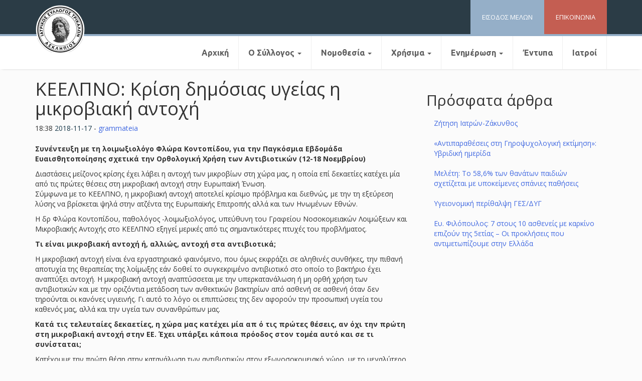

--- FILE ---
content_type: text/html; charset=UTF-8
request_url: https://istrikala.gr/%CE%B5%CE%BD%CE%B7%CE%BC%CE%AD%CF%81%CF%89%CF%83%CE%B7/%CE%B3%CE%B5%CE%BD%CE%B9%CE%BA%CE%AC/%CE%BA%CE%B5%CE%B5%CE%BB%CF%80%CE%BD%CE%BF-%CE%BA%CF%81%CE%AF%CF%83%CE%B7-%CE%B4%CE%B7%CE%BC%CF%8C%CF%83%CE%B9%CE%B1%CF%82-%CF%85%CE%B3%CE%B5%CE%AF%CE%B1%CF%82-%CE%B7-%CE%BC%CE%B9%CE%BA%CF%81%CE%BF/
body_size: 12964
content:
<!DOCTYPE html>
<html lang="el">
<head>
<meta charset="UTF-8">
<meta name="viewport" content="width=device-width, initial-scale=1">
<link rel="profile" href="https://gmpg.org/xfn/11">

<title>ΚΕΕΛΠΝΟ: Κρίση δημόσιας υγείας η μικροβιακή αντοχή &#8211; Ιατρικός Σύλλογος Τρικάλων</title>
<meta name='robots' content='max-image-preview:large' />
<link rel="alternate" type="application/rss+xml" title="Ροή RSS &raquo; Ιατρικός Σύλλογος Τρικάλων" href="https://istrikala.gr/feed/" />
<link rel="alternate" type="application/rss+xml" title="Ροή Σχολίων &raquo; Ιατρικός Σύλλογος Τρικάλων" href="https://istrikala.gr/comments/feed/" />
<link rel="alternate" type="application/rss+xml" title="Ροή Σχολίων Ιατρικός Σύλλογος Τρικάλων &raquo; ΚΕΕΛΠΝΟ: Κρίση δημόσιας υγείας η μικροβιακή αντοχή" href="https://istrikala.gr/%ce%b5%ce%bd%ce%b7%ce%bc%ce%ad%cf%81%cf%89%cf%83%ce%b7/%ce%b3%ce%b5%ce%bd%ce%b9%ce%ba%ce%ac/%ce%ba%ce%b5%ce%b5%ce%bb%cf%80%ce%bd%ce%bf-%ce%ba%cf%81%ce%af%cf%83%ce%b7-%ce%b4%ce%b7%ce%bc%cf%8c%cf%83%ce%b9%ce%b1%cf%82-%cf%85%ce%b3%ce%b5%ce%af%ce%b1%cf%82-%ce%b7-%ce%bc%ce%b9%ce%ba%cf%81%ce%bf/feed/" />
<link rel="alternate" title="oEmbed (JSON)" type="application/json+oembed" href="https://istrikala.gr/wp-json/oembed/1.0/embed?url=https%3A%2F%2Fistrikala.gr%2F%25ce%25b5%25ce%25bd%25ce%25b7%25ce%25bc%25ce%25ad%25cf%2581%25cf%2589%25cf%2583%25ce%25b7%2F%25ce%25b3%25ce%25b5%25ce%25bd%25ce%25b9%25ce%25ba%25ce%25ac%2F%25ce%25ba%25ce%25b5%25ce%25b5%25ce%25bb%25cf%2580%25ce%25bd%25ce%25bf-%25ce%25ba%25cf%2581%25ce%25af%25cf%2583%25ce%25b7-%25ce%25b4%25ce%25b7%25ce%25bc%25cf%258c%25cf%2583%25ce%25b9%25ce%25b1%25cf%2582-%25cf%2585%25ce%25b3%25ce%25b5%25ce%25af%25ce%25b1%25cf%2582-%25ce%25b7-%25ce%25bc%25ce%25b9%25ce%25ba%25cf%2581%25ce%25bf%2F" />
<link rel="alternate" title="oEmbed (XML)" type="text/xml+oembed" href="https://istrikala.gr/wp-json/oembed/1.0/embed?url=https%3A%2F%2Fistrikala.gr%2F%25ce%25b5%25ce%25bd%25ce%25b7%25ce%25bc%25ce%25ad%25cf%2581%25cf%2589%25cf%2583%25ce%25b7%2F%25ce%25b3%25ce%25b5%25ce%25bd%25ce%25b9%25ce%25ba%25ce%25ac%2F%25ce%25ba%25ce%25b5%25ce%25b5%25ce%25bb%25cf%2580%25ce%25bd%25ce%25bf-%25ce%25ba%25cf%2581%25ce%25af%25cf%2583%25ce%25b7-%25ce%25b4%25ce%25b7%25ce%25bc%25cf%258c%25cf%2583%25ce%25b9%25ce%25b1%25cf%2582-%25cf%2585%25ce%25b3%25ce%25b5%25ce%25af%25ce%25b1%25cf%2582-%25ce%25b7-%25ce%25bc%25ce%25b9%25ce%25ba%25cf%2581%25ce%25bf%2F&#038;format=xml" />
<style id='wp-img-auto-sizes-contain-inline-css' type='text/css'>
img:is([sizes=auto i],[sizes^="auto," i]){contain-intrinsic-size:3000px 1500px}
/*# sourceURL=wp-img-auto-sizes-contain-inline-css */
</style>
<style id='wp-emoji-styles-inline-css' type='text/css'>

	img.wp-smiley, img.emoji {
		display: inline !important;
		border: none !important;
		box-shadow: none !important;
		height: 1em !important;
		width: 1em !important;
		margin: 0 0.07em !important;
		vertical-align: -0.1em !important;
		background: none !important;
		padding: 0 !important;
	}
/*# sourceURL=wp-emoji-styles-inline-css */
</style>
<style id='wp-block-library-inline-css' type='text/css'>
:root{--wp-block-synced-color:#7a00df;--wp-block-synced-color--rgb:122,0,223;--wp-bound-block-color:var(--wp-block-synced-color);--wp-editor-canvas-background:#ddd;--wp-admin-theme-color:#007cba;--wp-admin-theme-color--rgb:0,124,186;--wp-admin-theme-color-darker-10:#006ba1;--wp-admin-theme-color-darker-10--rgb:0,107,160.5;--wp-admin-theme-color-darker-20:#005a87;--wp-admin-theme-color-darker-20--rgb:0,90,135;--wp-admin-border-width-focus:2px}@media (min-resolution:192dpi){:root{--wp-admin-border-width-focus:1.5px}}.wp-element-button{cursor:pointer}:root .has-very-light-gray-background-color{background-color:#eee}:root .has-very-dark-gray-background-color{background-color:#313131}:root .has-very-light-gray-color{color:#eee}:root .has-very-dark-gray-color{color:#313131}:root .has-vivid-green-cyan-to-vivid-cyan-blue-gradient-background{background:linear-gradient(135deg,#00d084,#0693e3)}:root .has-purple-crush-gradient-background{background:linear-gradient(135deg,#34e2e4,#4721fb 50%,#ab1dfe)}:root .has-hazy-dawn-gradient-background{background:linear-gradient(135deg,#faaca8,#dad0ec)}:root .has-subdued-olive-gradient-background{background:linear-gradient(135deg,#fafae1,#67a671)}:root .has-atomic-cream-gradient-background{background:linear-gradient(135deg,#fdd79a,#004a59)}:root .has-nightshade-gradient-background{background:linear-gradient(135deg,#330968,#31cdcf)}:root .has-midnight-gradient-background{background:linear-gradient(135deg,#020381,#2874fc)}:root{--wp--preset--font-size--normal:16px;--wp--preset--font-size--huge:42px}.has-regular-font-size{font-size:1em}.has-larger-font-size{font-size:2.625em}.has-normal-font-size{font-size:var(--wp--preset--font-size--normal)}.has-huge-font-size{font-size:var(--wp--preset--font-size--huge)}.has-text-align-center{text-align:center}.has-text-align-left{text-align:left}.has-text-align-right{text-align:right}.has-fit-text{white-space:nowrap!important}#end-resizable-editor-section{display:none}.aligncenter{clear:both}.items-justified-left{justify-content:flex-start}.items-justified-center{justify-content:center}.items-justified-right{justify-content:flex-end}.items-justified-space-between{justify-content:space-between}.screen-reader-text{border:0;clip-path:inset(50%);height:1px;margin:-1px;overflow:hidden;padding:0;position:absolute;width:1px;word-wrap:normal!important}.screen-reader-text:focus{background-color:#ddd;clip-path:none;color:#444;display:block;font-size:1em;height:auto;left:5px;line-height:normal;padding:15px 23px 14px;text-decoration:none;top:5px;width:auto;z-index:100000}html :where(.has-border-color){border-style:solid}html :where([style*=border-top-color]){border-top-style:solid}html :where([style*=border-right-color]){border-right-style:solid}html :where([style*=border-bottom-color]){border-bottom-style:solid}html :where([style*=border-left-color]){border-left-style:solid}html :where([style*=border-width]){border-style:solid}html :where([style*=border-top-width]){border-top-style:solid}html :where([style*=border-right-width]){border-right-style:solid}html :where([style*=border-bottom-width]){border-bottom-style:solid}html :where([style*=border-left-width]){border-left-style:solid}html :where(img[class*=wp-image-]){height:auto;max-width:100%}:where(figure){margin:0 0 1em}html :where(.is-position-sticky){--wp-admin--admin-bar--position-offset:var(--wp-admin--admin-bar--height,0px)}@media screen and (max-width:600px){html :where(.is-position-sticky){--wp-admin--admin-bar--position-offset:0px}}

/*# sourceURL=wp-block-library-inline-css */
</style><style id='global-styles-inline-css' type='text/css'>
:root{--wp--preset--aspect-ratio--square: 1;--wp--preset--aspect-ratio--4-3: 4/3;--wp--preset--aspect-ratio--3-4: 3/4;--wp--preset--aspect-ratio--3-2: 3/2;--wp--preset--aspect-ratio--2-3: 2/3;--wp--preset--aspect-ratio--16-9: 16/9;--wp--preset--aspect-ratio--9-16: 9/16;--wp--preset--color--black: #000000;--wp--preset--color--cyan-bluish-gray: #abb8c3;--wp--preset--color--white: #ffffff;--wp--preset--color--pale-pink: #f78da7;--wp--preset--color--vivid-red: #cf2e2e;--wp--preset--color--luminous-vivid-orange: #ff6900;--wp--preset--color--luminous-vivid-amber: #fcb900;--wp--preset--color--light-green-cyan: #7bdcb5;--wp--preset--color--vivid-green-cyan: #00d084;--wp--preset--color--pale-cyan-blue: #8ed1fc;--wp--preset--color--vivid-cyan-blue: #0693e3;--wp--preset--color--vivid-purple: #9b51e0;--wp--preset--gradient--vivid-cyan-blue-to-vivid-purple: linear-gradient(135deg,rgb(6,147,227) 0%,rgb(155,81,224) 100%);--wp--preset--gradient--light-green-cyan-to-vivid-green-cyan: linear-gradient(135deg,rgb(122,220,180) 0%,rgb(0,208,130) 100%);--wp--preset--gradient--luminous-vivid-amber-to-luminous-vivid-orange: linear-gradient(135deg,rgb(252,185,0) 0%,rgb(255,105,0) 100%);--wp--preset--gradient--luminous-vivid-orange-to-vivid-red: linear-gradient(135deg,rgb(255,105,0) 0%,rgb(207,46,46) 100%);--wp--preset--gradient--very-light-gray-to-cyan-bluish-gray: linear-gradient(135deg,rgb(238,238,238) 0%,rgb(169,184,195) 100%);--wp--preset--gradient--cool-to-warm-spectrum: linear-gradient(135deg,rgb(74,234,220) 0%,rgb(151,120,209) 20%,rgb(207,42,186) 40%,rgb(238,44,130) 60%,rgb(251,105,98) 80%,rgb(254,248,76) 100%);--wp--preset--gradient--blush-light-purple: linear-gradient(135deg,rgb(255,206,236) 0%,rgb(152,150,240) 100%);--wp--preset--gradient--blush-bordeaux: linear-gradient(135deg,rgb(254,205,165) 0%,rgb(254,45,45) 50%,rgb(107,0,62) 100%);--wp--preset--gradient--luminous-dusk: linear-gradient(135deg,rgb(255,203,112) 0%,rgb(199,81,192) 50%,rgb(65,88,208) 100%);--wp--preset--gradient--pale-ocean: linear-gradient(135deg,rgb(255,245,203) 0%,rgb(182,227,212) 50%,rgb(51,167,181) 100%);--wp--preset--gradient--electric-grass: linear-gradient(135deg,rgb(202,248,128) 0%,rgb(113,206,126) 100%);--wp--preset--gradient--midnight: linear-gradient(135deg,rgb(2,3,129) 0%,rgb(40,116,252) 100%);--wp--preset--font-size--small: 13px;--wp--preset--font-size--medium: 20px;--wp--preset--font-size--large: 36px;--wp--preset--font-size--x-large: 42px;--wp--preset--spacing--20: 0.44rem;--wp--preset--spacing--30: 0.67rem;--wp--preset--spacing--40: 1rem;--wp--preset--spacing--50: 1.5rem;--wp--preset--spacing--60: 2.25rem;--wp--preset--spacing--70: 3.38rem;--wp--preset--spacing--80: 5.06rem;--wp--preset--shadow--natural: 6px 6px 9px rgba(0, 0, 0, 0.2);--wp--preset--shadow--deep: 12px 12px 50px rgba(0, 0, 0, 0.4);--wp--preset--shadow--sharp: 6px 6px 0px rgba(0, 0, 0, 0.2);--wp--preset--shadow--outlined: 6px 6px 0px -3px rgb(255, 255, 255), 6px 6px rgb(0, 0, 0);--wp--preset--shadow--crisp: 6px 6px 0px rgb(0, 0, 0);}:where(.is-layout-flex){gap: 0.5em;}:where(.is-layout-grid){gap: 0.5em;}body .is-layout-flex{display: flex;}.is-layout-flex{flex-wrap: wrap;align-items: center;}.is-layout-flex > :is(*, div){margin: 0;}body .is-layout-grid{display: grid;}.is-layout-grid > :is(*, div){margin: 0;}:where(.wp-block-columns.is-layout-flex){gap: 2em;}:where(.wp-block-columns.is-layout-grid){gap: 2em;}:where(.wp-block-post-template.is-layout-flex){gap: 1.25em;}:where(.wp-block-post-template.is-layout-grid){gap: 1.25em;}.has-black-color{color: var(--wp--preset--color--black) !important;}.has-cyan-bluish-gray-color{color: var(--wp--preset--color--cyan-bluish-gray) !important;}.has-white-color{color: var(--wp--preset--color--white) !important;}.has-pale-pink-color{color: var(--wp--preset--color--pale-pink) !important;}.has-vivid-red-color{color: var(--wp--preset--color--vivid-red) !important;}.has-luminous-vivid-orange-color{color: var(--wp--preset--color--luminous-vivid-orange) !important;}.has-luminous-vivid-amber-color{color: var(--wp--preset--color--luminous-vivid-amber) !important;}.has-light-green-cyan-color{color: var(--wp--preset--color--light-green-cyan) !important;}.has-vivid-green-cyan-color{color: var(--wp--preset--color--vivid-green-cyan) !important;}.has-pale-cyan-blue-color{color: var(--wp--preset--color--pale-cyan-blue) !important;}.has-vivid-cyan-blue-color{color: var(--wp--preset--color--vivid-cyan-blue) !important;}.has-vivid-purple-color{color: var(--wp--preset--color--vivid-purple) !important;}.has-black-background-color{background-color: var(--wp--preset--color--black) !important;}.has-cyan-bluish-gray-background-color{background-color: var(--wp--preset--color--cyan-bluish-gray) !important;}.has-white-background-color{background-color: var(--wp--preset--color--white) !important;}.has-pale-pink-background-color{background-color: var(--wp--preset--color--pale-pink) !important;}.has-vivid-red-background-color{background-color: var(--wp--preset--color--vivid-red) !important;}.has-luminous-vivid-orange-background-color{background-color: var(--wp--preset--color--luminous-vivid-orange) !important;}.has-luminous-vivid-amber-background-color{background-color: var(--wp--preset--color--luminous-vivid-amber) !important;}.has-light-green-cyan-background-color{background-color: var(--wp--preset--color--light-green-cyan) !important;}.has-vivid-green-cyan-background-color{background-color: var(--wp--preset--color--vivid-green-cyan) !important;}.has-pale-cyan-blue-background-color{background-color: var(--wp--preset--color--pale-cyan-blue) !important;}.has-vivid-cyan-blue-background-color{background-color: var(--wp--preset--color--vivid-cyan-blue) !important;}.has-vivid-purple-background-color{background-color: var(--wp--preset--color--vivid-purple) !important;}.has-black-border-color{border-color: var(--wp--preset--color--black) !important;}.has-cyan-bluish-gray-border-color{border-color: var(--wp--preset--color--cyan-bluish-gray) !important;}.has-white-border-color{border-color: var(--wp--preset--color--white) !important;}.has-pale-pink-border-color{border-color: var(--wp--preset--color--pale-pink) !important;}.has-vivid-red-border-color{border-color: var(--wp--preset--color--vivid-red) !important;}.has-luminous-vivid-orange-border-color{border-color: var(--wp--preset--color--luminous-vivid-orange) !important;}.has-luminous-vivid-amber-border-color{border-color: var(--wp--preset--color--luminous-vivid-amber) !important;}.has-light-green-cyan-border-color{border-color: var(--wp--preset--color--light-green-cyan) !important;}.has-vivid-green-cyan-border-color{border-color: var(--wp--preset--color--vivid-green-cyan) !important;}.has-pale-cyan-blue-border-color{border-color: var(--wp--preset--color--pale-cyan-blue) !important;}.has-vivid-cyan-blue-border-color{border-color: var(--wp--preset--color--vivid-cyan-blue) !important;}.has-vivid-purple-border-color{border-color: var(--wp--preset--color--vivid-purple) !important;}.has-vivid-cyan-blue-to-vivid-purple-gradient-background{background: var(--wp--preset--gradient--vivid-cyan-blue-to-vivid-purple) !important;}.has-light-green-cyan-to-vivid-green-cyan-gradient-background{background: var(--wp--preset--gradient--light-green-cyan-to-vivid-green-cyan) !important;}.has-luminous-vivid-amber-to-luminous-vivid-orange-gradient-background{background: var(--wp--preset--gradient--luminous-vivid-amber-to-luminous-vivid-orange) !important;}.has-luminous-vivid-orange-to-vivid-red-gradient-background{background: var(--wp--preset--gradient--luminous-vivid-orange-to-vivid-red) !important;}.has-very-light-gray-to-cyan-bluish-gray-gradient-background{background: var(--wp--preset--gradient--very-light-gray-to-cyan-bluish-gray) !important;}.has-cool-to-warm-spectrum-gradient-background{background: var(--wp--preset--gradient--cool-to-warm-spectrum) !important;}.has-blush-light-purple-gradient-background{background: var(--wp--preset--gradient--blush-light-purple) !important;}.has-blush-bordeaux-gradient-background{background: var(--wp--preset--gradient--blush-bordeaux) !important;}.has-luminous-dusk-gradient-background{background: var(--wp--preset--gradient--luminous-dusk) !important;}.has-pale-ocean-gradient-background{background: var(--wp--preset--gradient--pale-ocean) !important;}.has-electric-grass-gradient-background{background: var(--wp--preset--gradient--electric-grass) !important;}.has-midnight-gradient-background{background: var(--wp--preset--gradient--midnight) !important;}.has-small-font-size{font-size: var(--wp--preset--font-size--small) !important;}.has-medium-font-size{font-size: var(--wp--preset--font-size--medium) !important;}.has-large-font-size{font-size: var(--wp--preset--font-size--large) !important;}.has-x-large-font-size{font-size: var(--wp--preset--font-size--x-large) !important;}
/*# sourceURL=global-styles-inline-css */
</style>

<style id='classic-theme-styles-inline-css' type='text/css'>
/*! This file is auto-generated */
.wp-block-button__link{color:#fff;background-color:#32373c;border-radius:9999px;box-shadow:none;text-decoration:none;padding:calc(.667em + 2px) calc(1.333em + 2px);font-size:1.125em}.wp-block-file__button{background:#32373c;color:#fff;text-decoration:none}
/*# sourceURL=/wp-includes/css/classic-themes.min.css */
</style>
<link rel='stylesheet' id='contact-form-7-css' href='https://istrikala.gr/wp-content/plugins/contact-form-7/includes/css/styles.css?ver=6.1.4' type='text/css' media='all' />
<link rel='stylesheet' id='bootstrap-css' href='https://istrikala.gr/wp-content/themes/iatrikos/css/bootstrap.min.css?ver=6.9' type='text/css' media='all' />
<link rel='stylesheet' id='bootstrap-theme-css' href='https://istrikala.gr/wp-content/themes/iatrikos/css/bootstrap-theme.min.css?ver=6.9' type='text/css' media='all' />
<link rel='stylesheet' id='bootstrap-wps-css' href='https://istrikala.gr/wp-content/themes/iatrikos/css/bootstrap-wp.css?ver=6.9' type='text/css' media='all' />
<link rel='stylesheet' id='noesis-style-css' href='https://istrikala.gr/wp-content/themes/iatrikos/style.css?ver=6.9' type='text/css' media='all' />
<script type="text/javascript" src="https://istrikala.gr/wp-includes/js/jquery/jquery.min.js?ver=3.7.1" id="jquery-core-js"></script>
<script type="text/javascript" src="https://istrikala.gr/wp-includes/js/jquery/jquery-migrate.min.js?ver=3.4.1" id="jquery-migrate-js"></script>
<link rel="https://api.w.org/" href="https://istrikala.gr/wp-json/" /><link rel="alternate" title="JSON" type="application/json" href="https://istrikala.gr/wp-json/wp/v2/posts/8967" /><link rel="EditURI" type="application/rsd+xml" title="RSD" href="https://istrikala.gr/xmlrpc.php?rsd" />
<meta name="generator" content="WordPress 6.9" />
<link rel="canonical" href="https://istrikala.gr/%ce%b5%ce%bd%ce%b7%ce%bc%ce%ad%cf%81%cf%89%cf%83%ce%b7/%ce%b3%ce%b5%ce%bd%ce%b9%ce%ba%ce%ac/%ce%ba%ce%b5%ce%b5%ce%bb%cf%80%ce%bd%ce%bf-%ce%ba%cf%81%ce%af%cf%83%ce%b7-%ce%b4%ce%b7%ce%bc%cf%8c%cf%83%ce%b9%ce%b1%cf%82-%cf%85%ce%b3%ce%b5%ce%af%ce%b1%cf%82-%ce%b7-%ce%bc%ce%b9%ce%ba%cf%81%ce%bf/" />
<link rel='shortlink' href='https://istrikala.gr/?p=8967' />
<link rel="pingback" href="https://istrikala.gr/xmlrpc.php"></head>

<body class="wp-singular post-template-default single single-post postid-8967 single-format-standard wp-theme-iatrikos">
	
<header id="siteheader" class="site-header" role="banner">
	<div id="topbar">
	<div class="container">
		<div class="row">
			<div class="site-header-inner col-sm-12">

				<div class="site-branding hidden">
					<a href="https://istrikala.gr/" title="Ιατρικός Σύλλογος Τρικάλων" rel="home"><img src="https://istrikala.gr/wp-content/uploads/2018/01/istrikalalogo-1.png"></a>
			
				</div>

				<div id="quicklinks">
				<div class="topcontact quicklink">
					<a href="https://istrikala.gr/%CE%B5%CF%80%CE%B9%CE%BA%CE%BF%CE%B9%CE%BD%CF%89%CE%BD%CE%AF%CE%B1/"><span>ΕΠΙΚΟΙΝΩΝΙΑ</span></a>
				</div>
				<div class="memberslogin quicklink">
					<a href="https://istrikala.gr/members/"><span>ΕΙΣΟΔΟΣ ΜΕΛΩΝ</span></a>
				</div>
			</div>			
				
				
			</div><!-- .site-header-inner -->


			
			
		</div><!-- .row -->
	</div><!-- .container -->
		</div>

	<div id="belowbar">
		<div class="container">
		<div class="row">
			<div class="site-navigation col-sm-12">
				<nav class="site-navigation-inner">
				<div class="navbar navbar-defaultz">
					<div class="navbar-header">
						<!-- .navbar-toggle is used as the toggle for collapsed navbar content -->
						<button type="button" class="navbar-toggle" data-toggle="collapse" data-target=".navbar-collapse">
							<span class="sr-only">Toggle navigation </span>
							<span class="icon-bar"></span>
							<span class="icon-bar"></span>
							<span class="icon-bar"></span>
						</button>
	
						<!-- Your site title as branding in the menu -->
						<a class="navbar-brand" href="https://istrikala.gr/" title="Ιατρικός Σύλλογος Τρικάλων" rel="home"><img src="https://istrikala.gr/wp-content/uploads/2018/01/istrikalalogo-1.png"></a>
					</div>

					<!-- The WordPress Menu goes here -->
					<div class="collapse navbar-collapse"><ul id="main-menu" class="nav navbar-nav"><li id="menu-item-192" class="menu-item menu-item-type-custom menu-item-object-custom menu-item-home menu-item-192"><a title="Αρχική" href="https://istrikala.gr/">Αρχική</a></li>
<li id="menu-item-204" class="menu-item menu-item-type-post_type menu-item-object-page menu-item-has-children menu-item-204 dropdown"><a title="Ο Σύλλογος" href="#" data-toggle="dropdown" class="dropdown-toggle" aria-haspopup="true">Ο Σύλλογος <span class="caret"></span></a>
<ul role="menu" class=" dropdown-menu">
	<li id="menu-item-586" class="menu-item menu-item-type-post_type menu-item-object-page menu-item-586"><a title="Ιστορία" href="https://istrikala.gr/%ce%b9%cf%83%cf%84%ce%bf%cf%81%ce%b9%ce%b1/">Ιστορία</a></li>
	<li id="menu-item-196" class="menu-item menu-item-type-post_type menu-item-object-page menu-item-196"><a title="Διοικητικό Συμβούλιο" href="https://istrikala.gr/%ce%b4%ce%b9%ce%bf%ce%b9%ce%ba%ce%b7%cf%84%ce%b9%ce%ba%cf%8c-%cf%83%cf%85%ce%bc%ce%b2%ce%bf%cf%8d%ce%bb%ce%b9%ce%bf/">Διοικητικό Συμβούλιο</a></li>
	<li id="menu-item-205" class="menu-item menu-item-type-post_type menu-item-object-page menu-item-205"><a title="Πειθαρχικό Συμβούλιο" href="https://istrikala.gr/%cf%80%ce%b5%ce%b9%ce%b8%ce%b1%cf%81%cf%87%ce%b9%ce%ba%cf%8c-%cf%83%cf%85%ce%bc%ce%b2%ce%bf%cf%8d%ce%bb%ce%b9%ce%bf/">Πειθαρχικό Συμβούλιο</a></li>
	<li id="menu-item-197" class="menu-item menu-item-type-post_type menu-item-object-page menu-item-197"><a title="Εξελεγκτική Eπιτροπή" href="https://istrikala.gr/%ce%b5%ce%be%ce%b5%ce%bb%ce%b5%ce%b3%ce%ba%cf%84%ce%b9%ce%ba%ce%ae-e%cf%80%ce%b9%cf%84%cf%81%ce%bf%cf%80%ce%ae/">Εξελεγκτική Eπιτροπή</a></li>
	<li id="menu-item-198" class="menu-item menu-item-type-post_type menu-item-object-page menu-item-198"><a title="Επρόσωποι Π.Ι.Σ." href="https://istrikala.gr/%ce%b5%cf%80%cf%81%cf%8c%cf%83%cf%89%cf%80%ce%bf%ce%b9-%cf%80-%ce%b9-%cf%83/">Επρόσωποι Π.Ι.Σ.</a></li>
</ul>
</li>
<li id="menu-item-206" class="menu-item menu-item-type-custom menu-item-object-custom menu-item-has-children menu-item-206 dropdown"><a title="Νομοθεσία" href="#" data-toggle="dropdown" class="dropdown-toggle" aria-haspopup="true">Νομοθεσία <span class="caret"></span></a>
<ul role="menu" class=" dropdown-menu">
	<li id="menu-item-202" class="menu-item menu-item-type-post_type menu-item-object-page menu-item-202"><a title="Κώδικας Ιατρικής Δεοντολογίας" href="https://istrikala.gr/%ce%ba%cf%8e%ce%b4%ce%b9%ce%ba%ce%b1%cf%82-%ce%b9%ce%b1%cf%84%cf%81%ce%b9%ce%ba%ce%ae%cf%82-%ce%b4%ce%b5%ce%bf%ce%bd%cf%84%ce%bf%ce%bb%ce%bf%ce%b3%ce%af%ce%b1%cf%82/">Κώδικας Ιατρικής Δεοντολογίας</a></li>
	<li id="menu-item-200" class="menu-item menu-item-type-post_type menu-item-object-page menu-item-200"><a title="Ιατρική Νομοθεσία" href="https://istrikala.gr/%ce%b9%ce%b1%cf%84%cf%81%ce%b9%ce%ba%ce%ae-%ce%bd%ce%bf%ce%bc%ce%bf%ce%b8%ce%b5%cf%83%ce%af%ce%b1/">Ιατρική Νομοθεσία</a></li>
	<li id="menu-item-203" class="menu-item menu-item-type-post_type menu-item-object-page menu-item-203"><a title="Νομοθεσία ΕΣΥ" href="https://istrikala.gr/%ce%bd%ce%bf%ce%bc%ce%bf%ce%b8%ce%b5%cf%83%ce%af%ce%b1-%ce%b5%cf%83%cf%85/">Νομοθεσία ΕΣΥ</a></li>
	<li id="menu-item-193" class="menu-item menu-item-type-post_type menu-item-object-page menu-item-193"><a title="Ασφαλιστικά θέματα" href="https://istrikala.gr/%ce%b1%cf%83%cf%86%ce%b1%ce%bb%ce%b9%cf%83%cf%84%ce%b9%ce%ba%ce%ac-%ce%b8%ce%ad%ce%bc%ce%b1%cf%84%ce%b1/">Ασφαλιστικά θέματα</a></li>
	<li id="menu-item-617" class="menu-item menu-item-type-post_type menu-item-object-page menu-item-617"><a title="Φ.Ε.Κ." href="https://istrikala.gr/%cf%86-%ce%b5-%ce%ba/">Φ.Ε.Κ.</a></li>
</ul>
</li>
<li id="menu-item-207" class="menu-item menu-item-type-custom menu-item-object-custom menu-item-has-children menu-item-207 dropdown"><a title="Χρήσιμα" href="#" data-toggle="dropdown" class="dropdown-toggle" aria-haspopup="true">Χρήσιμα <span class="caret"></span></a>
<ul role="menu" class=" dropdown-menu">
	<li id="menu-item-96540" class="menu-item menu-item-type-post_type menu-item-object-page menu-item-96540"><a title="Οδηγίες" href="https://istrikala.gr/%ce%bf%ce%b4%ce%b7%ce%b3%ce%af%ce%b5%cf%82/">Οδηγίες</a></li>
	<li id="menu-item-201" class="menu-item menu-item-type-post_type menu-item-object-page menu-item-201"><a title="Ιατρικοί Σύλλογοι Ελλάδος" href="https://istrikala.gr/%ce%b9%ce%b1%cf%84%cf%81%ce%b9%ce%ba%ce%bf%ce%af-%cf%83%cf%8d%ce%bb%ce%bb%ce%bf%ce%b3%ce%bf%ce%b9-%ce%b5%ce%bb%ce%bb%ce%ac%ce%b4%ce%bf%cf%82/">Ιατρικοί Σύλλογοι Ελλάδος</a></li>
	<li id="menu-item-194" class="menu-item menu-item-type-post_type menu-item-object-page menu-item-194"><a title="Χρήσιμα Links" href="https://istrikala.gr/%cf%87%cf%81%ce%ae%cf%83%ce%b9%ce%bc%ce%b1-links/">Χρήσιμα Links</a></li>
</ul>
</li>
<li id="menu-item-208" class="menu-item menu-item-type-custom menu-item-object-custom menu-item-has-children menu-item-208 dropdown"><a title="Ενημέρωση" href="#" data-toggle="dropdown" class="dropdown-toggle" aria-haspopup="true">Ενημέρωση <span class="caret"></span></a>
<ul role="menu" class=" dropdown-menu">
	<li id="menu-item-212" class="menu-item menu-item-type-taxonomy menu-item-object-category menu-item-212"><a title="Ανακοινώσεις - Δελτία τύπου" href="https://istrikala.gr/category/%ce%b5%ce%bd%ce%b7%ce%bc%ce%ad%cf%81%cf%89%cf%83%ce%b7/%ce%b1%ce%bd%ce%b1%ce%ba%ce%bf%ce%b9%ce%bd%cf%8e%cf%83%ce%b5%ce%b9%cf%82-%ce%b4%ce%b5%ce%bb%cf%84%ce%af%ce%b1-%cf%84%cf%8d%cf%80%ce%bf%cf%85/">Ανακοινώσεις &#8211; Δελτία τύπου</a></li>
	<li id="menu-item-211" class="menu-item menu-item-type-taxonomy menu-item-object-category menu-item-211"><a title="Ανακοινώσεις ΠΙΣ &amp; Άλλων" href="https://istrikala.gr/category/%ce%b5%ce%bd%ce%b7%ce%bc%ce%ad%cf%81%cf%89%cf%83%ce%b7/%ce%b1%ce%bd%ce%b1%ce%ba%ce%bf%ce%b9%ce%bd%cf%8e%cf%83%ce%b5%ce%b9%cf%82-%cf%80%ce%b9%cf%83-%ce%ac%ce%bb%ce%bb%cf%89%ce%bd/">Ανακοινώσεις ΠΙΣ &amp; Άλλων</a></li>
	<li id="menu-item-13488" class="menu-item menu-item-type-taxonomy menu-item-object-category menu-item-13488"><a title="Επιστημονικά Νέα" href="https://istrikala.gr/category/%ce%b5%ce%bd%ce%b7%ce%bc%ce%ad%cf%81%cf%89%cf%83%ce%b7/%ce%b5%cf%80%ce%b9%cf%83%cf%84%ce%b7%ce%bc%ce%bf%ce%bd%ce%b9%ce%ba%ce%ac-%ce%bd%ce%ad%ce%b1/">Επιστημονικά Νέα</a></li>
	<li id="menu-item-213" class="menu-item menu-item-type-taxonomy menu-item-object-category current-post-ancestor current-menu-parent current-post-parent menu-item-213"><a title="Γενικά" href="https://istrikala.gr/category/%ce%b5%ce%bd%ce%b7%ce%bc%ce%ad%cf%81%cf%89%cf%83%ce%b7/%ce%b3%ce%b5%ce%bd%ce%b9%ce%ba%ce%ac/">Γενικά</a></li>
	<li id="menu-item-2465" class="menu-item menu-item-type-custom menu-item-object-custom menu-item-2465"><a title="Συνέδρια" href="https://istrikala.gr/conferences/">Συνέδρια</a></li>
	<li id="menu-item-214" class="menu-item menu-item-type-taxonomy menu-item-object-category menu-item-214"><a title="Μικρές Αγγελίες" href="https://istrikala.gr/category/%ce%b5%ce%bd%ce%b7%ce%bc%ce%ad%cf%81%cf%89%cf%83%ce%b7/%ce%bc%ce%b9%ce%ba%cf%81%ce%ad%cf%82-%ce%b1%ce%b3%ce%b3%ce%b5%ce%bb%ce%af%ce%b5%cf%82/">Μικρές Αγγελίες</a></li>
	<li id="menu-item-209" class="menu-item menu-item-type-taxonomy menu-item-object-category menu-item-209"><a title="Προκυρήξεις Θέσεων" href="https://istrikala.gr/category/%ce%b5%ce%bd%ce%b7%ce%bc%ce%ad%cf%81%cf%89%cf%83%ce%b7/%cf%80%cf%81%ce%bf%ce%ba%cf%85%cf%81%ce%ae%ce%be%ce%b5%ce%b9%cf%82-%ce%b8%ce%ad%cf%83%ce%b5%cf%89%ce%bd/">Προκυρήξεις Θέσεων</a></li>
</ul>
</li>
<li id="menu-item-302" class="menu-item menu-item-type-post_type menu-item-object-page menu-item-302"><a title="Έντυπα" href="https://istrikala.gr/%ce%ad%ce%bd%cf%84%cf%85%cf%80%ce%b1/">Έντυπα</a></li>
<li id="menu-item-13487" class="menu-item menu-item-type-post_type menu-item-object-page menu-item-13487"><a title="Ιατροί" href="https://istrikala.gr/%ce%b9%ce%b1%cf%84%cf%81%ce%bf%ce%af/">Ιατροί</a></li>
</ul></div>
				</div><!-- .navbar -->
				</nav><!-- .site-navigation-inner -->
			</div><!-- .site-navigation -->


		</div><!-- .row -->
	</div><!-- .container -->
		</div>
</header><!-- #siteheader -->

<div id="main-content">	<div class="container">
		<div class="row">
			<div id="primary" class="content-area col-md-8">
				<main id="main" class="site-main" role="main">

				
<article id="post-8967" class="post-8967 post type-post status-publish format-standard hentry category-7">
	<header class="entry-header">
		<h1 class="entry-title">ΚΕΕΛΠΝΟ: Κρίση δημόσιας υγείας η μικροβιακή αντοχή</h1>		<div class="entry-meta">
			18:38<span class="posted-on"> <a href="https://istrikala.gr/%ce%b5%ce%bd%ce%b7%ce%bc%ce%ad%cf%81%cf%89%cf%83%ce%b7/%ce%b3%ce%b5%ce%bd%ce%b9%ce%ba%ce%ac/%ce%ba%ce%b5%ce%b5%ce%bb%cf%80%ce%bd%ce%bf-%ce%ba%cf%81%ce%af%cf%83%ce%b7-%ce%b4%ce%b7%ce%bc%cf%8c%cf%83%ce%b9%ce%b1%cf%82-%cf%85%ce%b3%ce%b5%ce%af%ce%b1%cf%82-%ce%b7-%ce%bc%ce%b9%ce%ba%cf%81%ce%bf/" rel="bookmark"><time class="entry-date published updated" datetime="2018-11-17T18:38:07+02:00">2018-11-17</time></a></span>			<span class="byline">  - <span class="author vcard"><a class="url fn n" href="https://istrikala.gr/author/grammateia/">grammateia</a></span></span>		</div><!-- .entry-meta -->
			</header><!-- .entry-header -->

	<div class="entry-content">
		<div class="story-intro">
<p><strong>Συνέντευξη με τη λοιμωξιολόγο Φλώρα Κοντοπίδου, για την Παγκόσμια Εβδομάδα Ευαισθητοποίησης σχετικά την Ορθολογική Χρήση των Αντιβιοτικών (12-18 Νοεμβρίου)</strong></p>
<div class="fb-quote fb_iframe_widget" data-layout="quote">Διαστάσεις μείζονος κρίσης έχει λάβει η αντοχή των μικροβίων στη χώρα μας, η οποία επί δεκαετίες κατέχει μία από τις πρώτες θέσεις στη μικροβιακή αντοχή στην Ευρωπαϊκή Ένωση.</div>
</div>
<div class="story-fulltext">
<p>Σύμφωνα με το ΚΕΕΛΠΝΟ, η μικροβιακή αντοχή αποτελεί κρίσιμο πρόβλημα και διεθνώς, με την τη εξεύρεση λύσης να βρίσκεται ψηλά στην ατζέντα της Ευρωπαϊκής Επιτροπής αλλά και των Ηνωμένων Εθνών.</p>
<p>Η δρ Φλώρα Κοντοπίδου, παθολόγος -λοιμωξιολόγος, υπεύθυνη του Γραφείου Νοσοκομειακών Λοιμώξεων και Μικροβιακής Αντοχής στο ΚΕΕΛΠΝΟ εξηγεί μερικές από τις σημαντικότερες πτυχές του προβλήματος.</p>
<p><strong>Τι είναι μικροβιακή αντοχή ή, αλλιώς, αντοχή στα αντιβιοτικά;</strong></p>
<p>Η μικροβιακή αντοχή είναι ένα εργαστηριακό φαινόμενο, που όμως εκφράζει σε αληθινές συνθήκες, την πιθανή αποτυχία της θεραπείας της λοίμωξης εάν δοθεί το συγκεκριμένο αντιβιοτικό στο οποίο το βακτήριο έχει αναπτύξει αντοχή. Η μικροβιακή αντοχή αναπτύσσεται με την υπερκατανάλωση ή μη ορθή χρήση των αντιβιοτικών και με την οριζόντια μετάδοση των ανθεκτικών βακτηρίων από ασθενή σε ασθενή όταν δεν τηρούνται οι κανόνες υγιεινής. Γι αυτό το λόγο οι επιπτώσεις της δεν αφορούν την προσωπική υγεία του καθενός μας, αλλά και την υγεία των συνανθρώπων μας.</p>
<p><strong>Κατά τις τελευταίες δεκαετίες, η χώρα μας κατέχει μία απ ό τις πρώτες θέσεις, αν όχι την πρώτη στη μικροβιακή αντοχή στην ΕΕ. Έχει υπάρξει κάποια πρόοδος στον τομέα αυτό και σε τι συνίσταται;</strong></p>
<p>Κατέχουμε την πρώτη θέση στην κατανάλωση των αντιβιοτικών στον εξωνοσοκομειακό χώρο, με το μεγαλύτερο ποσοστό να χορηγείται για λοιμώξεις του ανώτερου αναπνευστικού. Η βελτίωση που βλέπουμε τα τελευταία χρόνια είναι περισσότερο ποιοτική, με τη χρήση παλαιότερων αντιβιοτικών. Σχετικά με τα επίπεδα μικροβιακής αντοχής, έχουμε τα υψηλότερα ποσοστά σε συγκεκριμένες κατηγορίες βακτηρίων που όμως αφορούν τα νοσοκομεία και που η διασπορά τους, γενικότερα στον ευρωπαϊκό και διεθνή χώρο τα τελευταία χρόνια, αυξάνεται διαρκώς. Για το λόγο αυτό άλλωστε, η κινητοποίηση της παγκόσμιας κοινότητας για την αντιμετώπιση της μικροβιακής αντοχής είναι τόσο έντονη.</p>
<p><strong>Ποιο θεωρείτε ως το πιο σημαντικό μέτρο που μπορεί να ληφθεί για την αντιμετώπιση του προβλήματος;</strong></p>
<p>Στον εξωνοσοκομειακό χώρο, η παγκόσμια κοινότητα έχει αναδείξει ως σημαντικότερο μέτρο την υπεύθυνη και ορθή χρήση των αντιβιοτικών στον άνθρωπο, στην κτηνιατρική και κτηνοτροφία και στο περιβάλλον. Αυτό αποτελεί και τη βάση για την ενιαία αντιμετώπιση της μικροβιακής αντοχής ενιαία σε άνθρωπο, ζώα, περιβάλλον, αφού οι επιπτώσεις της αφορούν ολόκληρο το οικοσύστημα.</p>
<p>Όσον αφορά τα νοσοκομεία, το θέμα είναι πιο πολύπλοκο. Ο έλεγχος της μικροβιακής αντοχής στο νοσοκομειακό περιβάλλον απαιτεί πολύπλευρες δράσεις, που να στοχεύουν τόσο στην ορθή χρήση των αντιβιοτικών όσο και στην εφαρμογή των μέτρων πρόληψης, όπως για παράδειγμα η Υγιεινή των Χεριών.</p>
<p><strong>Ο απλός πολίτης πώς μπορεί να προστατευθεί και να συμβάλει στην καταπολέμηση της μικροβιακής αντοχής;</strong></p>
<p>Το σημαντικότερο είναι οι πολίτες να μην αγοράζουν αντιβιοτικά από τα φαρμακεία ή από το διαδίκτυο ή να χρησιμοποιούν αντιβιοτικά που τους έχουν περισσέψει στο σπίτι χωρίς να συμβουλευτούν τον γιατρό τους. Η επίσκεψη στον γιατρό σχετίζεται άμεσα με την ασφάλεια του ασθενή, γιατί η συνταγογράφηση του φαρμάκου ακολουθεί την κλινική εκτίμηση του ασθενή από τον ιατρό. Επίσης, ο γιατρός θα μας καθοδηγήσει για το πώς να λάβουμε τη θεραπεία μας και για πόσο χρονικό διάστημα. Πρόκειται για οδηγίες που βασίζονται σε διεθνείς επιστημονικά τεκμηριωμένες αρχές και γι’ αυτό θα πρέπει να τις τηρούμε. Η πρώιμη διακοπή των φαρμάκων προδιαθέτει στην ανάπτυξη ανθεκτικών μικροοργανισμών και στις υποτροπές της λοίμωξης, όπως και η υποδοσολογία. Τέλος, θα πρέπει να γνωρίζουμε ότι κάθε επεισόδιο λοίμωξης είναι διαφορετικό από τα άλλα, ακόμη κι αν εμφανίζουμε τα ίδια συμπτώματα, ειδικά όσον αφορά την θεραπεία τους.</p>
<p>Ειδικά για τις λοιμώξεις του αναπνευστικού, λόγω και της επερχόμενης χειμερινής περιόδου, να θυμάστε ότι η συντριπτική πλειονότητα των λοιμώξεων αυτών είναι ιογενούς αιτιολογίας, και άρα δεν χρειάζονται αντιβιοτικά για να θεραπευτούν. Υπάρχουν πολύ αξιόπιστα άμεσα τεστ που μπορούν να βοηθήσουν τον γιατρό να διαγνώσει την ιογενή από την μικροβιακή λοίμωξη και να αποφύγει την χορήγηση αντιβιοτικών.</p>
</div>
<p>Πηγη:https://www.onmed.gr/</p>
	</div><!-- .entry-content -->

	<footer class="entry-footer">
		<span class="cat-links">Posted in <a href="https://istrikala.gr/category/%ce%b5%ce%bd%ce%b7%ce%bc%ce%ad%cf%81%cf%89%cf%83%ce%b7/%ce%b3%ce%b5%ce%bd%ce%b9%ce%ba%ce%ac/" rel="category tag">Γενικά</a></span>	</footer><!-- .entry-footer -->
</article><!-- #post-## -->

				</main><!-- #main -->
			</div><!-- #primary -->


<aside id="secondary" class="widget-area col-md-4" role="complementary">
	
		<section id="recent-posts-2" class="widget widget_recent_entries">
		<h2 class="widget-title">Πρόσφατα άρθρα</h2>
		<ul>
											<li>
					<a href="https://istrikala.gr/%ce%b5%ce%bd%ce%b7%ce%bc%ce%ad%cf%81%cf%89%cf%83%ce%b7/%ce%bc%ce%b9%ce%ba%cf%81%ce%ad%cf%82-%ce%b1%ce%b3%ce%b3%ce%b5%ce%bb%ce%af%ce%b5%cf%82/%ce%b6%ce%ae%cf%84%ce%b7%cf%83%ce%b7-%ce%b9%ce%b1%cf%84%cf%81%cf%8e%ce%bd-%ce%b6%ce%ac%ce%ba%cf%85%ce%bd%ce%b8%ce%bf%cf%82-4/">Ζήτηση Ιατρών-Ζάκυνθος</a>
									</li>
											<li>
					<a href="https://istrikala.gr/%ce%b5%ce%bd%ce%b7%ce%bc%ce%ad%cf%81%cf%89%cf%83%ce%b7/%cf%83%cf%85%ce%bd%ce%ad%ce%b4%cf%81%ce%b9%ce%b1-%ce%b3%ce%b5%ce%b3%ce%bf%ce%bd%cf%8c%cf%84%ce%b1/%ce%b1%ce%bd%cf%84%ce%b9%cf%80%ce%b1%cf%81%ce%b1%ce%b8%ce%ad%cf%83%ce%b5%ce%b9%cf%82-%cf%83%cf%84%ce%b7-%ce%b3%ce%b7%cf%81%ce%bf%cf%88%cf%85%cf%87%ce%bf%ce%bb%ce%bf%ce%b3%ce%b9%ce%ba%ce%ae/">«Αντιπαραθέσεις στη Γηροψυχολογική εκτίμηση»: Υβριδική ημερίδα</a>
									</li>
											<li>
					<a href="https://istrikala.gr/%ce%b5%ce%bd%ce%b7%ce%bc%ce%ad%cf%81%cf%89%cf%83%ce%b7/%ce%b3%ce%b5%ce%bd%ce%b9%ce%ba%ce%ac/%ce%bc%ce%b5%ce%bb%ce%ad%cf%84%ce%b7-%cf%84%ce%bf-586-%cf%84%cf%89%ce%bd-%ce%b8%ce%b1%ce%bd%ce%ac%cf%84%cf%89%ce%bd-%cf%80%ce%b1%ce%b9%ce%b4%ce%b9%cf%8e%ce%bd-%cf%83%cf%87%ce%b5%cf%84%ce%af%ce%b6/">Μελέτη: Το 58,6% των θανάτων παιδιών σχετίζεται με υποκείμενες σπάνιες παθήσεις</a>
									</li>
											<li>
					<a href="https://istrikala.gr/%ce%b5%ce%bd%ce%b7%ce%bc%ce%ad%cf%81%cf%89%cf%83%ce%b7/%ce%b3%ce%b5%ce%bd%ce%b9%ce%ba%ce%ac/%cf%85%ce%b3%ce%b5%ce%b9%ce%bf%ce%bd%ce%bf%ce%bc%ce%b9%ce%ba%ce%ae-%cf%80%ce%b5%cf%81%ce%af%ce%b8%ce%b1%ce%bb%cf%88%ce%b7-%ce%b3%ce%b5%cf%83-%ce%b4%cf%85%ce%b3/">Υγειονομική περίθαλψη ΓΕΣ/ΔΥΓ</a>
									</li>
											<li>
					<a href="https://istrikala.gr/%ce%b5%ce%bd%ce%b7%ce%bc%ce%ad%cf%81%cf%89%cf%83%ce%b7/%ce%b3%ce%b5%ce%bd%ce%b9%ce%ba%ce%ac/%ce%b5%cf%85-%cf%86%ce%b9%ce%bb%cf%8c%cf%80%ce%bf%cf%85%ce%bb%ce%bf%cf%82-7-%cf%83%cf%84%ce%bf%cf%85%cf%82-10-%ce%b1%cf%83%ce%b8%ce%b5%ce%bd%ce%b5%ce%af%cf%82-%ce%bc%ce%b5-%ce%ba%ce%b1%cf%81%ce%ba/">Ευ. Φιλόπουλος: 7 στους 10 ασθενείς με καρκίνο επιζούν της 5ετίας &#8211; Οι προκλήσεις που αντιμετωπίζουμε στην Ελλάδα</a>
									</li>
					</ul>

		</section></aside><!-- #secondary -->
		</div><!-- .row -->
	</div><!-- .container -->

	</div><!-- #main-content -->

	<footer id="colophon" class="site-footer" role="contentinfo">
		<div class="container">
			<div id="footer-widgets" class="row">
					            	            	            	            	            			</div><!-- #footer-widgets -->
			<div id="copyrights" class="row">
				<div class="site-info col-md-12 text-center">
					<h5>
						ΙΑΤΡΙΚΟΣ ΣΥΛΛΟΓΟΣ ΤΡΙΚΑΛΩΝ "Ο ΑΣΚΛΗΠΙΟΣ"
					</h5><p>
Βύρωνος 17, Τρίκαλα, 42131 <br>
2431028805<br>
<a href="/cdn-cgi/l/email-protection" class="__cf_email__" data-cfemail="4f262129200f263c3b3d26242e232e61283d">[email&#160;protected]</a>
					</p>
					
				</div><!-- .site-info -->
				
				<div class="row">
				<div class="site-info col-md-6">
					<p>© 2025 | ΙΑΤΡΙΚΟΣ ΣΥΛΛΟΓΟΣ ΤΡΙΚΑΛΩΝ </p>
				</div><!-- .site-info -->
<div class="site-info col-md-6 text-right">
					<a href="http://mindrop.gr"><img src="https://istrikala.gr/wp-content/uploads/2019/04/mindrop-production-1.png"></a>
				</div>
			</div>
				
				
			</div><!-- #copyrights -->
		</div><!-- .container -->
	</footer><!-- #colophon -->

<script data-cfasync="false" src="/cdn-cgi/scripts/5c5dd728/cloudflare-static/email-decode.min.js"></script><script type="speculationrules">
{"prefetch":[{"source":"document","where":{"and":[{"href_matches":"/*"},{"not":{"href_matches":["/wp-*.php","/wp-admin/*","/wp-content/uploads/*","/wp-content/*","/wp-content/plugins/*","/wp-content/themes/iatrikos/*","/*\\?(.+)"]}},{"not":{"selector_matches":"a[rel~=\"nofollow\"]"}},{"not":{"selector_matches":".no-prefetch, .no-prefetch a"}}]},"eagerness":"conservative"}]}
</script>
<script type="text/javascript" src="https://istrikala.gr/wp-includes/js/dist/hooks.min.js?ver=dd5603f07f9220ed27f1" id="wp-hooks-js"></script>
<script type="text/javascript" src="https://istrikala.gr/wp-includes/js/dist/i18n.min.js?ver=c26c3dc7bed366793375" id="wp-i18n-js"></script>
<script type="text/javascript" id="wp-i18n-js-after">
/* <![CDATA[ */
wp.i18n.setLocaleData( { 'text direction\u0004ltr': [ 'ltr' ] } );
//# sourceURL=wp-i18n-js-after
/* ]]> */
</script>
<script type="text/javascript" src="https://istrikala.gr/wp-content/plugins/contact-form-7/includes/swv/js/index.js?ver=6.1.4" id="swv-js"></script>
<script type="text/javascript" id="contact-form-7-js-translations">
/* <![CDATA[ */
( function( domain, translations ) {
	var localeData = translations.locale_data[ domain ] || translations.locale_data.messages;
	localeData[""].domain = domain;
	wp.i18n.setLocaleData( localeData, domain );
} )( "contact-form-7", {"translation-revision-date":"2024-08-02 09:16:28+0000","generator":"GlotPress\/4.0.1","domain":"messages","locale_data":{"messages":{"":{"domain":"messages","plural-forms":"nplurals=2; plural=n != 1;","lang":"el_GR"},"This contact form is placed in the wrong place.":["\u0397 \u03c6\u03cc\u03c1\u03bc\u03b1 \u03b5\u03c0\u03b9\u03ba\u03bf\u03b9\u03bd\u03c9\u03bd\u03af\u03b1\u03c2 \u03b5\u03af\u03bd\u03b1\u03b9 \u03c3\u03b5 \u03bb\u03ac\u03b8\u03bf\u03c2 \u03b8\u03ad\u03c3\u03b7."],"Error:":["\u03a3\u03c6\u03ac\u03bb\u03bc\u03b1:"]}},"comment":{"reference":"includes\/js\/index.js"}} );
//# sourceURL=contact-form-7-js-translations
/* ]]> */
</script>
<script type="text/javascript" id="contact-form-7-js-before">
/* <![CDATA[ */
var wpcf7 = {
    "api": {
        "root": "https:\/\/istrikala.gr\/wp-json\/",
        "namespace": "contact-form-7\/v1"
    }
};
//# sourceURL=contact-form-7-js-before
/* ]]> */
</script>
<script type="text/javascript" src="https://istrikala.gr/wp-content/plugins/contact-form-7/includes/js/index.js?ver=6.1.4" id="contact-form-7-js"></script>
<script type="text/javascript" src="https://istrikala.gr/wp-content/themes/iatrikos/js/bootstrap.min.js?ver=6.9" id="bootstrap-js-js"></script>
<script type="text/javascript" src="https://istrikala.gr/wp-content/themes/iatrikos/js/bootstrap-wp.js?ver=6.9" id="bootstrap-wp-js"></script>
<script type="text/javascript" src="https://istrikala.gr/wp-content/themes/iatrikos/js/navigation.js?ver=20151215" id="noesis-navigation-js"></script>
<script type="text/javascript" src="https://istrikala.gr/wp-content/themes/iatrikos/js/skip-link-focus-fix.js?ver=20151215" id="noesis-skip-link-focus-fix-js"></script>
<script type="text/javascript" src="https://istrikala.gr/wp-includes/js/comment-reply.min.js?ver=6.9" id="comment-reply-js" async="async" data-wp-strategy="async" fetchpriority="low"></script>
<script id="wp-emoji-settings" type="application/json">
{"baseUrl":"https://s.w.org/images/core/emoji/17.0.2/72x72/","ext":".png","svgUrl":"https://s.w.org/images/core/emoji/17.0.2/svg/","svgExt":".svg","source":{"concatemoji":"https://istrikala.gr/wp-includes/js/wp-emoji-release.min.js?ver=6.9"}}
</script>
<script type="module">
/* <![CDATA[ */
/*! This file is auto-generated */
const a=JSON.parse(document.getElementById("wp-emoji-settings").textContent),o=(window._wpemojiSettings=a,"wpEmojiSettingsSupports"),s=["flag","emoji"];function i(e){try{var t={supportTests:e,timestamp:(new Date).valueOf()};sessionStorage.setItem(o,JSON.stringify(t))}catch(e){}}function c(e,t,n){e.clearRect(0,0,e.canvas.width,e.canvas.height),e.fillText(t,0,0);t=new Uint32Array(e.getImageData(0,0,e.canvas.width,e.canvas.height).data);e.clearRect(0,0,e.canvas.width,e.canvas.height),e.fillText(n,0,0);const a=new Uint32Array(e.getImageData(0,0,e.canvas.width,e.canvas.height).data);return t.every((e,t)=>e===a[t])}function p(e,t){e.clearRect(0,0,e.canvas.width,e.canvas.height),e.fillText(t,0,0);var n=e.getImageData(16,16,1,1);for(let e=0;e<n.data.length;e++)if(0!==n.data[e])return!1;return!0}function u(e,t,n,a){switch(t){case"flag":return n(e,"\ud83c\udff3\ufe0f\u200d\u26a7\ufe0f","\ud83c\udff3\ufe0f\u200b\u26a7\ufe0f")?!1:!n(e,"\ud83c\udde8\ud83c\uddf6","\ud83c\udde8\u200b\ud83c\uddf6")&&!n(e,"\ud83c\udff4\udb40\udc67\udb40\udc62\udb40\udc65\udb40\udc6e\udb40\udc67\udb40\udc7f","\ud83c\udff4\u200b\udb40\udc67\u200b\udb40\udc62\u200b\udb40\udc65\u200b\udb40\udc6e\u200b\udb40\udc67\u200b\udb40\udc7f");case"emoji":return!a(e,"\ud83e\u1fac8")}return!1}function f(e,t,n,a){let r;const o=(r="undefined"!=typeof WorkerGlobalScope&&self instanceof WorkerGlobalScope?new OffscreenCanvas(300,150):document.createElement("canvas")).getContext("2d",{willReadFrequently:!0}),s=(o.textBaseline="top",o.font="600 32px Arial",{});return e.forEach(e=>{s[e]=t(o,e,n,a)}),s}function r(e){var t=document.createElement("script");t.src=e,t.defer=!0,document.head.appendChild(t)}a.supports={everything:!0,everythingExceptFlag:!0},new Promise(t=>{let n=function(){try{var e=JSON.parse(sessionStorage.getItem(o));if("object"==typeof e&&"number"==typeof e.timestamp&&(new Date).valueOf()<e.timestamp+604800&&"object"==typeof e.supportTests)return e.supportTests}catch(e){}return null}();if(!n){if("undefined"!=typeof Worker&&"undefined"!=typeof OffscreenCanvas&&"undefined"!=typeof URL&&URL.createObjectURL&&"undefined"!=typeof Blob)try{var e="postMessage("+f.toString()+"("+[JSON.stringify(s),u.toString(),c.toString(),p.toString()].join(",")+"));",a=new Blob([e],{type:"text/javascript"});const r=new Worker(URL.createObjectURL(a),{name:"wpTestEmojiSupports"});return void(r.onmessage=e=>{i(n=e.data),r.terminate(),t(n)})}catch(e){}i(n=f(s,u,c,p))}t(n)}).then(e=>{for(const n in e)a.supports[n]=e[n],a.supports.everything=a.supports.everything&&a.supports[n],"flag"!==n&&(a.supports.everythingExceptFlag=a.supports.everythingExceptFlag&&a.supports[n]);var t;a.supports.everythingExceptFlag=a.supports.everythingExceptFlag&&!a.supports.flag,a.supports.everything||((t=a.source||{}).concatemoji?r(t.concatemoji):t.wpemoji&&t.twemoji&&(r(t.twemoji),r(t.wpemoji)))});
//# sourceURL=https://istrikala.gr/wp-includes/js/wp-emoji-loader.min.js
/* ]]> */
</script>

<script defer src="https://static.cloudflareinsights.com/beacon.min.js/vcd15cbe7772f49c399c6a5babf22c1241717689176015" integrity="sha512-ZpsOmlRQV6y907TI0dKBHq9Md29nnaEIPlkf84rnaERnq6zvWvPUqr2ft8M1aS28oN72PdrCzSjY4U6VaAw1EQ==" data-cf-beacon='{"version":"2024.11.0","token":"c3301d0b6f4e441b8050f723499cbd59","r":1,"server_timing":{"name":{"cfCacheStatus":true,"cfEdge":true,"cfExtPri":true,"cfL4":true,"cfOrigin":true,"cfSpeedBrain":true},"location_startswith":null}}' crossorigin="anonymous"></script>
</body>
</html>
